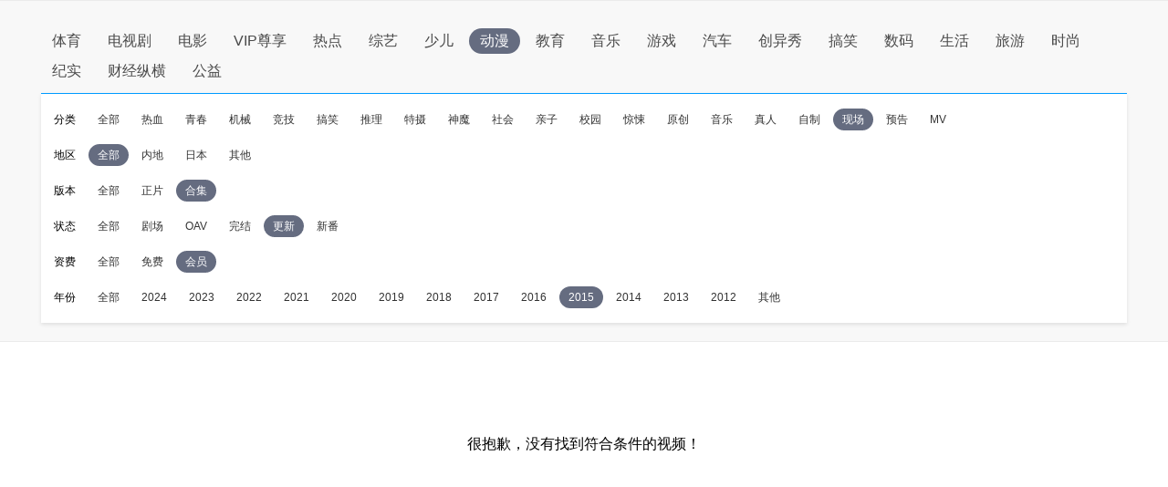

--- FILE ---
content_type: text/css
request_url: http://static9.pplive.cn/website/web/vendor/v_20171009165215/dist/css/base.css
body_size: 1054
content:
/**
* ...
* @author pelexiang@pptv.com
* Mon Oct 09 2017 16:52:05 GMT+0800 (CST)
*/
blockquote,body,code,dd,div,dl,dt,fieldset,form,h1,h2,h3,h4,h5,h6,html,input,legend,li,ol,p,pre,td,textarea,th,ul{margin:0;padding:0;border:0}article,aside,details,figcaption,figure,footer,header,hgroup,menu,nav,section{display:block}table{border-collapse:collapse;border-spacing:0}fieldset,img{border:0}address,caption,cite,code,dfn,em,strong,th,var{font-style:normal;font-weight:400}li,ol,ul{list-style:none}caption,th{text-align:left}h1,h2,h3,h4,h5,h6{font-size:100%;font-weight:400}q:after,q:before{content:""}abbr,acronym{border:0;font-variant:normal}sup{vertical-align:text-top}sub{vertical-align:text-bottom}input,select,textarea{font-family:inherit;font-size:inherit;font-weight:inherit;font-size:100%}legend{color:#000}input[type=button],input[type=reset],input[type=submit]{-webkit-appearance:none}body{min-width:1010px;font:normal 12px/1.5 PingFang SC,arial,Microsoft Yahei,tahoma,sans-serif}b,strong{font-weight:700}input,textarea{resize:none;outline:none}a{outline:none}a,a:hover{text-decoration:none}h1{font-size:20px}h2{font-size:16px}h3{font-size:14px}h4,h5,h6{font-size:12px}.fl{float:left}.fr{float:right}.cf:after,.cf:before{content:"";display:table}.cf:after{clear:both}.cf{zoom:1}.hidden{display:none}.iframe-blank{border:none;z-index:1;left:0;top:0;width:100%;height:100%;border:0;opacity:0;background:#fff;filter:progid:DXImageTransform.Microsoft.Alpha(opacity=0);position:absolute;display:block}.plt-clt .g-copyright,.plt-clt .g-header,.plt-clt .g-miniHeader,.plt-clt .g-search,.plt-clt .g-sitemap{clear:both;display:none}.pp-scroller-container{position:relative}.pp-scroller{display:none;border-radius:2px;background:#e6e6e6;position:absolute;overflow:hidden}.pp-scroller,.pp-scroller div{box-sizing:border-box;width:8px;height:8px;right:0;top:0}.pp-scroller div{position:relative;border-radius:2px;background:#c5c5c5;border:1px solid #b4b4b4;position:absolute}.pp-scroller-container-h .pp-scroller{top:auto;bottom:0}.pp-scroller-container::-webkit-scrollbar{width:8px;background:#eee}.pp-scroller-container::-webkit-scrollbar-thumb{background:#ccc;border-radius:15px}.pp-scroller-container::-webkit-scrollbar-button{display:none}.pp-scroller-container::-webkit-scrollbar-track-piece{background:transparent}

--- FILE ---
content_type: application/javascript
request_url: http://sa.suning.cn/cc.js
body_size: 280
content:
window.sa=window.sa||{};sa.check="1767395897475Y144FNn2iqA";window._sa_utils=window._sa_utils||{};if(typeof _sa_utils.fillCAndL==='function'){_sa_utils.fillCAndL("newTag");}

--- FILE ---
content_type: application/x-javascript
request_url: http://static9.pplive.cn/pc_client/v_20140912214118/clt.js
body_size: 6530
content:
function load_c(b,g,m,o,q){var k=document.getElementsByTagName("head")[0];var h=document.createElement("script");h.type="text/javascript";var l=[];for(var c in g){if(c!="cb"){l.push([c,"=",g[c]].join(""))}}load_c.maxix++;var f="cb_"+load_c.maxix;var d="cb=load_c.cbs.cb_"+load_c.maxix;if(g.cb){f=g.cb;d="cb=load_c.cbs."+f}load_c.cbs[f]=function(){m.apply(o,arguments);load_c.cbs[f]=null};function n(){if(load_c.cbs[f]&&q){q.apply(o,arguments)}}try{h.onload=n}catch(j){}try{h.onreadstatechange=n}catch(j){}h.src=b+d+(l.length>0?"&"+l.join("&"):"");k.appendChild(h)}load_c.maxix=0;load_c.cbs={};var clientCommon=(function(){var CLIENTAPI_METHOD=4;var CLIENTAPI_PROPERTYGET=1;var CLIENTAPI_PROPERTYPUT=2;function isClient(){try{if(external&&external.GetObject("@pplive.com/ui/mainwindow;1")){return true}}catch(e){}return false}function isWebkit(){try{if(external.isWebkit){return true}}catch(e){}return false}function initCommonFunc(){function apply(func,argv){var ret;if(argv){ret=func.apply(this,argv)}else{ret=func.apply(this)}return ret}var obj={send:function(desc,type,name,param,callback,obj){if(desc){if(external.send){external.send(desc,name,type,param,callback)}}else{if(obj.send){obj.__send(name,type,param,callback)}}},sendFunc:function(){var argc=arguments.length;if(argc==1){return}var func=arguments[0];var params=arguments[1]?arguments[1]:null;var callback=arguments[2]?arguments[2]:null;function eraseFuncName(code){var n=code.indexOf("(",0);var str=code.substr(n);return"function"+str}function replaceExternal(code){return code.replace(/external./g,"Components.")}function funcCall(code,params){function mergeArgus(params){function procString(str){str=str.replace(/\\/g,"\\\\");str=str.replace(/\"/g,'\\"');return'"'+str+'"'}function procObject(obj){var ss=[];for(var p in obj){ss.push(p+":"+procElement(obj[p]))}return"{"+ss.join(",")+"}"}function procArray(a){var ss=[];for(var i=0;i<a.length;i++){ss.push(procElement(a[i]))}return"["+ss.join(",")+"]"}function procElement(el){if(typeof(el)=="undefined"){el="undefined"}else{if(typeof(el)=="string"){el=procString(el)}else{if(typeof(el)=="object"){if(el){if(el.length){el=procArray(el)}else{el=procObject(el)}}else{el="null"}}}}return el}if(params){var len=params.length;if(len!=0){var ss=[];for(var i=0;i<len;i++){ss.push(procElement(params[i]))}return ss.join(",")}}return""}return"("+code+")("+mergeArgus(params)+");"}if(typeof(func)=="function"){var code=func.toString();code=eraseFuncName(code);code=funcCall(code,params);code=replaceExternal(code);this.send("@pplive.com/ui/mainwindow;1",CLIENTAPI_METHOD,"execScript",[code],callback)}},compatibleCall:function(syncFunc,argv,callback){if(isWebkit()){this.sendFunc(syncFunc,argv,callback)}else{var ret=apply(syncFunc,argv);if(callback){callback(ret)}}}};return obj}function initSyncFunc(){function getInfo(begin,len,type){var list=[];var lBegin=begin;var lLen=len;var lCount=0;try{var channelFactory=external.GetObject("@pplive.com/ChannelManagerFactory;1");var watchlog=external.GetObject("@pplive.com/PPChLocalManager;1");var channels=null;if(type=="favorite"){channels=channelFactory.favLive}else{if(type=="recent"){channels=channelFactory.recent}else{return'{"tcount":0,"count":0,"list":[]}'}}var lCount=channels.channelCount;if(lBegin<0||lLen<0||lBegin+lLen>lCount){lBegin=0;lLen=0}list.push('"tcount":'+lCount);list.push('"count":'+lLen);var array=[];for(i=lBegin;i<lBegin+lLen;i++){var line=[];var channel=channels.channel(i);var ID=channel.ID;var isHJ=channel.hjType!=0;var lastWatchID=isHJ?watchlog.GetLastWatch(ID):"";line.push('"index":'+i);line.push('"Name":"'+channel.Name.replace(/"/g,'\\"')+'"');line.push('"ID":'+ID);line.push('"CatalogID":'+channel.CatalogID);var duration=channel.duration;if(!duration){duration=watchlog.GetVideoDuration(isHJ?lastWatchID:ID)}line.push('"duration":'+duration);var pos=channel.pos;if(!pos){pos=watchlog.GetWatchPos(isHJ?lastWatchID:ID)}line.push('"pos":'+pos);line.push('"vtp":'+channel.vtp);line.push('"ft":'+channel.ft);line.push('"mode":'+channel.mode);line.push('"Collection":'+channel.Collection);line.push('"hjType":'+channel.hjType);line.push('"videoType":'+channel.videoType);array.push("{"+line.join(",")+"}")}list.push('"list":['+array.join(",")+"]")}catch(e){}return"{"+list.join(",")+"}"}var obj={getCityCode:function(){var code=1;try{var channelFactory=external.GetObject("@pplive.com/ChannelManagerFactory;1");code=channelFactory.Citycode;if(!code){var channelManager=channelFactory.live();code=channelManager.cityCode}}catch(e){}return(code)?code:1},getRealCityCode:function(){var code=1;try{var channelFactory=external.GetObject("@pplive.com/ChannelManagerFactory;1");code=channelFactory.RealCitycode;if(!code){var channelManager=channelFactory.live();code=channelManager.realCityCode}}catch(e){}return(code)?code:1},getUserType:function(){var code=0;try{var channelFactory=external.GetObject("@pplive.com/ChannelManagerFactory;1");code=channelFactory.UserType;if(!code){var channelManager=channelFactory.live();code=channelManager.UserType}}catch(e){}return code},getClientVer:function(){var version="0.0";try{var ppframe=external.GetObject("@pplive.com/PPFrame;1");version=ppframe.PPTVVersion}catch(e){}return version},userIsLogin:function(){try{var passport=external.GetObject("@pplive.com/passport;1");return passport.state==0}catch(e){}return false},userLogout:function(){try{var passport=external.GetObject("@pplive.com/passport;1");passport.Logout()}catch(e){}},getUserInfo:function(){try{var passport=external.GetObject("@pplive.com/passport;1");var o=null;if(this.userIsLogin()){o={userName:passport.userName,nickName:passport.nickName,token:passport.Token,isVip:passport.IsVipUser,vipType:passport.vipType,encodeInfo:"infovalue="+passport.EncodeInfo.replace("index=","infoindex=")+"&isvip="+(passport.IsVipUser?1:0)}}return o}catch(e){}return null},getIsPrivilegeNoAD:function(){try{var passport=external.GetObject("@pplive.com/passport;1");if(this.userIsLogin()){if(this.getUserInfo().isVip){return true}else{if(passport.IsPrivilegeNoAD){return true}}}if(passport.IsNewUser){return true}}catch(e){}return false},getPrivilegeInfo:function(){try{var passport=external.GetObject("@pplive.com/passport;1");if(this.userIsLogin()){return passport.PrivilegeInfo}}catch(e){}return""},getIsNewUser:function(){try{var passport=external.GetObject("@pplive.com/passport;1");return passport.IsNewUser}catch(e){}return false},getMachineID:function(){try{var ppframe=external.GetObject("@pplive.com/PPFrame;1");return ppframe.MachineID}catch(e){}return""},makePassportRedirectUrl:function(url){if(!this.userIsLogin()){return url}var passport=external.GetObject("@pplive.com/passport;1");return"http://passport.pptv.com/ClientLoginV2.do?infoValue="+passport.EncodeInfo+"&returnURL="+encodeURIComponent(url)},getServerTime:function(){try{var channelFactory=external.GetObject("@pplive.com/ChannelManagerFactory;1");var channelManager=channelFactory.live();return channelManager.ts}catch(e){}return null},innerOpenUrl:function(url){try{var uiMainWindow=external.GetObject("@pplive.com/ui/mainwindow;1");uiMainWindow.innerOpenUrl(url)}catch(e){return false}return true},setClipboardText:function(txt){try{var ppFrame=external.GetObject("@pplive.com/PPFrame;1");ppFrame.ClipboardText=txt}catch(e){}},showLoginBox:function(txt,chid,aid,dusername){if(txt){try{var passport=external.GetObject("@pplive.com/passport;1");passport.SetLoginReason(txt)}catch(e){}}try{var uiMainWindow=external.GetObject("@pplive.com/ui/mainwindow;1");uiMainWindow.showModalDialog("signin2.xml",{chid:chid,aid:aid,dusername:dusername})}catch(e){}try{var passport=external.GetObject("@pplive.com/passport;1");return passport.state==0}catch(e){}return false},showAliLoginBox:function(txt,chid,aid,dusername){if(txt){try{var passport=external.GetObject("@pplive.com/passport;1");passport.SetLoginReason(txt)}catch(e){}}try{var uiMainWindow=external.GetObject("@pplive.com/ui/mainwindow;1");uiMainWindow.showModalDialog("signin2.xml",{chid:chid,aid:aid,dusername:dusername,alilogin:true})}catch(e){}try{var passport=external.GetObject("@pplive.com/passport;1");return passport.state==0}catch(e){}return false},showRegBox:function(chid,aid){try{var ui=external.GetObject2("@pplive.com/ui/mainwindow;1");ui.ShowRegUser(chid,aid);return false}catch(e){}return false},showVipBox:function(chid,isVip,isVipStream,aid){try{var passport=external.GetObject("@pplive.com/passport;1");if(!passport.IsVipUser&&(isVip||isVipStream)){var uiMainWindow=external.GetObject("@pplive.com/ui/mainwindow;1");uiMainWindow.CheckVipPlay(chid,isVip,isVipStream,aid);return false}}catch(e){}return true},showDownloadManagerBox:function(){try{var uiMainWindow=external.GetObject("@pplive.com/ui/mainwindow;1");uiMainWindow.showDownloadMgrWnd()}catch(e){}try{var PPLState=external.GetObject2("@pplive.com/PPLStat;1");PPLState.PPTVClientButtonClick("managedownfile1")}catch(e){}},showDownloadBox:function(vtp,list){try{var downloadMgr=external.GetObject("@pplive.com/chDownloadMgr;1");for(var i=0,len=list.length;i<len;i++){var item=list[i];var v=0,lg=0;if(item.isVip>0){v=1}if(item.vtp==2){lg=2}try{downloadMgr.AddHjTask2(item.chid,item.cid,item.hjChid,v+lg,item.title,item.hjTitle,item.disable?1:0,item.ft_all,-1,0,0)}catch(e){downloadMgr.AddHjTask(item.chid,item.cid,item.hjChid,v+lg,item.title,item.hjTitle)}}downloadMgr.ShowCollectionDlg()}catch(e){window.alert(e.message)}},showShareBox:function(chid,cid,isHj,txt){try{var uiWindow=external.GetObject("@pplive.com/ui/mainwindow;1");uiWindow.popSharewnd(chid,cid,isHj,txt)}catch(e){}},getFavList:function(begin,len){return getInfo(begin,len,"favorite")},findFav:function(isHj,chid){try{var channelFactory=external.GetObject("@pplive.com/ChannelManagerFactory;1");return channelFactory.favLive.findItemByID(isHj,chid)!=null}catch(e){}return false},delFav:function(isHj,chid){try{var chMgrFactory=external.GetObject("@pplive.com/ChannelManagerFactory;1");var fav=chMgrFactory.favLive;fav.deleteChannelByID(isHj,chid)}catch(e){}},addFav:function(isHj,cid,chid,chName,isLive,isVip,vtp,deny_download,ft_all,bt,nodeType){try{var channelFactory=external.GetObject("@pplive.com/ChannelManagerFactory;1");try{channelFactory.favLive.addChannelByIDEx(isHj,cid,chid,chName,isLive?0:3,isVip?1:0,0,vtp,"",0,bt,1,deny_download?1:0,0,ft_all,nodeType)}catch(e){channelFactory.favLive.addChannelByID(isHj,cid,chid,chName,isLive?0:3,isVip?1:0,0)}}catch(e){}},clearFav:function(){try{var chMgrFactory=external.GetObject("@pplive.com/ChannelManagerFactory;1");var favLive=chMgrFactory.favLive;favLive.deleteAll()}catch(e){}},getHsyList:function(begin,len){return getInfo(begin,len,"recent")},delHsy:function(isHj,chid){try{var chMgrFactory=external.GetObject("@pplive.com/ChannelManagerFactory;1");var recent=chMgrFactory.recent;recent.deleteChannelByID(isHj,chid)}catch(e){}},findBook:function(id){try{var channelFactory=external.GetObject("@pplive.com/ChannelManagerFactory;1");return channelFactory.playReserve.get_playstate(id)==1}catch(e){}return false},addBook:function(id,title,playlink,start,end){try{var channelFactory=external.GetObject("@pplive.com/ChannelManagerFactory;1");var r=channelFactory.playReserve.AddReserve(id,title,playlink,start,end);if(r!=1){return 1}return 0}catch(e){return -1}},delBook:function(id,title){try{var channelFactory=external.GetObject("@pplive.com/ChannelManagerFactory;1");channelFactory.playReserve.CancelReserve(id,title)}catch(e){}},clearHsy:function(){try{var chMgrFactory=external.GetObject("@pplive.com/ChannelManagerFactory;1");var recent=chMgrFactory.recent;recent.deleteAll()}catch(e){}},getNextChannel:function(hjid,subid){try{var chMgrFactory=external.GetObject("@pplive.com/ChannelManagerFactory;1");var json=chMgrFactory.GetNextChannelJson(hjid,subid);if(json){return eval("("+json+")")}}catch(e){}return null},getLastWatchChid:function(chid){try{var watchlog=external.GetObject("@pplive.com/PPChLocalManager;1");return watchlog.GetLastWatch(chid)}catch(e){}return null},isWatched:function(chid){try{var watchlog=external.GetObject("@pplive.com/PPChLocalManager;1");return watchlog.Find(chid)==1}catch(e){}return false},getCurrPlayChid:function(){try{var ppp=external.GetObject("PPP");return ppp.channelId}catch(e){}return null},playByLink:function(url,ly,minBox,referer,kw,cloudVod,chid,fid,metaid,star,pid,clickPos){try{var ppframe=external.GetObject("PPFrame");ppframe.CreatePlayer()}catch(e){}try{var ppp=external.GetObject("PPP");ppp.playList.clearAll();var ls=null;try{ls=ppp.playList.AddUrlEx(url)}catch(e){}if(ls){if(kw){try{ls.Keyword=kw}catch(e){}}if(chid){try{ls.ChannelId=chid}catch(e){}}if(fid){try{ls.CloudFid=fid}catch(e){}}if(metaid){try{ls.CloudMetaId=metaid}catch(e){}}if(star){try{ls.CloudFavored=star}catch(e){}}if(pid){try{ls.CloudPId=pid}catch(e){}}}else{ppp.playList.addUrl(url)}if(minBox){try{ppp.PlayList.holder=(cloudVod)?2:1}catch(e){}}if(referer){try{ppp.playList.Referer=referer}catch(e){}}if(cloudVod){try{ppp.PlayList.CloudVod=true}catch(e){}}if(clickPos){try{ppp.playList.ClickPos=clickPos}catch(e){}}ppp.startPlayList(ly,0)}catch(e){}},getPlayState:function(){try{var EWA=external.GetObject2("EWA");return EWA.PlayState}catch(e){}return 0},play:function(){try{var EWA=external.GetObject2("EWA");EWA.Play()}catch(e){}},pause:function(){try{var EWA=external.GetObject2("EWA");EWA.Pause()}catch(e){}},stop:function(){try{var EWA=external.GetObject2("EWA");EWA.Stop()}catch(e){}}};return obj}function initObserver(){var observerObject={};function getName(){return window.location.href}var obj={addObserver:function(topic,callback){var obj=external.GetObject("@pplive.com/observer-service;1");obj.addObserver(topic,callback)},removeObserver:function(topic,callback){var obj=external.GetObject("@pplive.com/observer-service;1");obj.removeObserver(topic,callback)},notifyObservers:function(ignore,topic,data){var obj=external.GetObject("@pplive.com/observer-service;1");obj.notifyObservers(ignore,topic,data)},addObserverListener:function(topics,vec,callback){try{if(isWebkit()){for(var i=0;i<topics.length;i++){this.addObserver(topics[i],function(ignore,topic,data){callback(data)})}}else{var uiMainWindow=external.GetObject("@pplive.com/ui/mainwindow;1");if(vec&&!observerObject[vec]){observerObject[vec]=[];uiMainWindow[vec][getName()]=function(data){for(var keyname in observerObject[vec]){try{observerObject[vec][keyname](data)}catch(e){}}}}observerObject[vec].push(callback)}}catch(e){}}};return obj}function initClientApi(){var sync=initSyncFunc();var c=initCommonFunc();var observer=initObserver();var clientApi={isClient:function(){return isClient()},isWebkit:function(){return isWebkit()},getCityCode:function(){return sync.getCityCode()},getRealCityCode:function(){return sync.getRealCityCode()},getUserType:function(){return sync.getUserType()},getClientVer:function(){return sync.getClientVer()},getMachineID:function(){return sync.getMachineID()},innerOpenUrl:function(url){return sync.innerOpenUrl(url)},userIsLogin:function(){return sync.userIsLogin()},userLogout:function(){c.compatibleCall(sync.userLogout,[])},getUserInfo:function(){return sync.getUserInfo()},getIsPrivilegeNoAD:function(){return sync.getIsPrivilegeNoAD()},getPrivilegeInfo:function(){return sync.getPrivilegeInfo()},getIsNewUser:function(){return sync.getIsNewUser()},makePassportRedirectUrl:function(url){return sync.makePassportRedirectUrl(url)},getServerTime:function(){return sync.getServerTime()},setClipboardText:function(txt){c.compatibleCall(sync.setClipboardText,[txt])},findFav:function(isHj,chid){return sync.findFav(isHj,chid)},clearHsy:function(){c.compatibleCall(sync.clearHsy,[])},clearFav:function(){c.compatibleCall(sync.clearFav,[])},getLastWatchChid:function(chid){return sync.getLastWatchChid(chid)},isWatched:function(chid){return sync.isWatched(chid)},getCurrPlayChid:function(){return sync.getCurrPlayChid()},getPlayState:function(){return sync.getPlayState()},play:function(){c.compatibleCall(sync.play,[])},pause:function(){c.compatibleCall(sync.pause,[])},stop:function(){c.compatibleCall(sync.stop,[])},findBook:function(id){return sync.findBook(id)},addBook:function(id,title,playlink,start,end){return sync.addBook(id,title,playlink,start,end)},delBook:function(id,title){return sync.delBook(id,title)},getNextChannel:function(hjid,subid){return sync.getNextChannel(hjid,subid)},addObserver:function(topic,callback){observer.addObserver(topic,callback)},notifyObservers:function(topic,data){observer.notifyObservers(null,topic,data)},call:function(func,args,callback){if(!args){args=[]}c.compatibleCall(function(func,args,initSyncFunc){return func.apply(null,[initSyncFunc()].concat(args))},[func,args,initSyncFunc],callback)},call2:function(func,args,callback){if(args&&args.length==0){c.compatibleCall(function(func){return func.apply(null)},[func],callback)}else{c.compatibleCall(function(func,args){return func.apply(null,args)},[func,args],callback)}},showLoginBox:function(callback,txt,chid,aid,dusername){c.compatibleCall(sync.showLoginBox,[txt,chid,aid,dusername],callback)},showAliLoginBox:function(callback,txt,chid,aid,dusername){c.compatibleCall(sync.showAliLoginBox,[txt,chid,aid,dusername],callback)},showRegBox:function(callback,chid,aid){c.compatibleCall(sync.showRegBox,[chid,aid],callback)},showVipBox:function(callback,chid,isVip,isVipStream,aid){c.compatibleCall(sync.showVipBox,[chid,isVip,isVipStream,aid],callback)},showDownloadManagerBox:function(callback){c.compatibleCall(sync.showDownloadManagerBox,[],callback)},showDownloadBox:function(callback,vtp,list){c.compatibleCall(sync.showDownloadBox,[vtp,list],callback)},showShareBox:function(callback,chid,cid,isHj,txt){c.compatibleCall(sync.showShareBox,[chid,cid,isHj,txt],callback)},writeFile:function(key,value){try{var serializer=null;try{var EWA=external.GetObject("EWA");serializer=EWA.CreateSerializer();serializer.Open(key)}catch(e){var ppFrame=external.GetObject("@pplive.com/PPFrame;1");serializer=ppFrame.CreateComponent(1);serializer.Open(key)}serializer.Write(value);serializer.Close()}catch(e){}},readFile:function(key){try{var serializer=null;try{var EWA=external.GetObject("EWA");serializer=EWA.CreateSerializer();serializer.Open(key)}catch(e){var ppFrame=external.GetObject("@pplive.com/PPFrame;1");serializer=ppFrame.CreateComponent(1);serializer.Open(key)}var txt=serializer.Read(-1);serializer.Close();return txt}catch(e){}return""},getFavList:function(callback,begin,len){if(isWebkit()){function GetFavorite(begin,len){var channelManagerFactory=external.GetObject("@pplive.com/ChannelManagerFactory;1");return channelManagerFactory.GetFavorite(begin,len)}c.compatibleCall(GetFavorite,[begin,len],function(data){callback(eval("("+data+")"))})}else{callback(eval("("+sync.getFavList(begin,len)+")"))}},addFav:function(callback,isHj,cid,chid,chName,isLive,isVip,vtp,deny_download,ft_all,bt,nodeType){c.compatibleCall(sync.addFav,[isHj,cid,chid,chName,isLive,isVip,vtp,deny_download,ft_all,bt,nodeType],callback)},delFav:function(isHj,chid){c.compatibleCall(sync.delFav,[isHj,chid])},delFav2:function(callback,isHj,chid){c.compatibleCall(sync.delFav,[isHj,chid],callback)},getHsyList:function(callback,begin,len){if(isWebkit()){function GetRecent(begin,len){var channelManagerFactory=external.GetObject("@pplive.com/ChannelManagerFactory;1");return channelManagerFactory.GetRecent(begin,len)}c.compatibleCall(GetRecent,[begin,len],function(data){callback(eval("("+data+")"))})}else{callback(eval("("+sync.getHsyList(begin,len)+")"))}},delHsy:function(isHj,chid){c.compatibleCall(sync.delHsy,[isHj,chid])},delHsy2:function(callback,isHj,chid){c.compatibleCall(sync.delHsy,[isHj,chid],callback)},playByLink:function(url,ly,minBox,cloudVod,chid,fid,metaid,star,pid,clickPos){var referer=window.location.href;var re=new RegExp("(^|)kw=([^&]*)(&|$)","gi");var kw,rs=re.exec(referer);if(rs){kw=rs[2]}else{rs=re.exec(document.referrer);if(rs){kw=rs[2]}}c.compatibleCall(sync.playByLink,[url,ly,minBox,referer,kw?decodeURIComponent(kw):null,cloudVod,chid,fid,metaid,star,pid,clickPos])},playLookAround:function(playList,mini){var self=this;function randomizeInPlace(tags){var count=tags.length;for(var i=0;i<count;i++){var index=Math.floor((Math.random()*(count-i-1)+i));var temp=tags[index];tags[index]=tags[i];tags[i]=temp}return tags}function PlayVideos(playList,mini){var chids=playList.join("|");c.compatibleCall(function(chids,mini){var url;var ss=chids.split("|");if(ss.length==1&&ss[0].indexOf("pptv://")==0){url=ss[0]}try{var ppframe=external.GetObject("PPFrame");ppframe.CreatePlayer()}catch(e){}var ppp=external.GetObject2("PPP");if(ppp){ppp.PlayList.ClearAll();if(mini){ppp.PlayList.holder=1}if(url){ppp.playList.AddUrlEx(url);ppp.startPlayList(77,0)}else{ppp.PlayLookAround(chids)}}try{external.GetObject("PlayListWnd_PPTV").showTable(3)}catch(e){}},[chids,mini])}if(playList.length==0){load_c("http://client.aplus.pptv.com/random_watcher/manage/?",{format:"jsonp",module:"catalog"},function(d){load_c("http://client.aplus.pptv.com/random_watcher/manage/?",{format:"jsonp",module:"tag",catid:d.id,user:self.getUserType()},function(d_d){for(var i=0;i<d_d.data.length;i++){playList.push(d_d.data[i].id)}if(playList.length){playList=randomizeInPlace(playList);PlayVideos(playList,mini)}})})}else{if(playList.length){PlayVideos(playList,mini)}}},onLogin:function(callback){var self=this;observer.addObserverListener(["login"],"vecOnUserLogin",function(data){if(self.userIsLogin()){callback.call(self,data)}})},onLoginout:function(callback){observer.addObserverListener(["login","logout"],"vecOnUserLogin",callback)},onLogout:function(callback){var self=this;observer.addObserverListener(["logout"],"vecOnUserLogin",function(data){if(!self.userIsLogin()){callback.call(self,data)}})},onPlayStateChange:function(callback){observer.addObserverListener(["player-statechange"],"vecOnPlayStateChange",callback)},onCityCodeChange:function(callback){observer.addObserverListener(["citycodechanged"],"vecOnCityCodeChange",callback)},onHsyListChange:function(callback){observer.addObserverListener(["recentchanged"],"vecFavoriteEvent",callback)},onFavListChange:function(callback){observer.addObserverListener(["favoritechanged"],"vecFavoriteEvent",callback)},onHsyFavListChange:function(callback){observer.addObserverListener(["recentchanged","favoritechanged"],"vecFavoriteEvent",callback)},onChannelNewChange:function(callback){var self=this;observer.addObserverListener(["newstatechanged"],"",function(data){callback.call(self,eval("("+data+")"))})},onLookAroundTagChange:function(callback){var self=this;observer.addObserverListener(["lookaround_tag_change"],"",function(data){callback.call(self,eval("("+data+")"))})},onBitRateSwitch:function(callback){var self=this;observer.addObserverListener(["vod_bitrate_switch"],"",function(data){callback.call(self,eval("("+data+")"))})},ex:{}};return clientApi}return initClientApi()})();clientCommon.ex.initLinks=(function(){function each(arr,callbcak,scope){var ss=[];for(var i=0,len=arr.length;i<len;i++){if(callbcak.apply(scope,[arr[i],i,ss])===true){break}}return ss}function addevent(el,eventName,handler,scope){var cb=function(){handler.call(scope||el,arguments[0])};if(el.addEventListener){el.addEventListener(eventName,cb,false)}else{if(el.attachEvent){el.attachEvent("on"+eventName,cb)}}}function stopevent(ev,stop){var e=window.event||ev;if(stop){if(e&&e.stopPropagation){e.stopPropagation()}else{window.event.cancelBubble=true}}if(e&&e.preventDefault){e.preventDefault()}else{window.event.returnValue=false;return false}}function getNoPL(){var ss="";try{ss="|"+parent.nopl.join("|")+"|"}catch(e){}return ss}function getUrl(type,path){var url="";var fb=clientCommon.getCityCode();var user=clientCommon.getUserType();if(clientCommon.getclientCommonVer()<"3.1.6"){if(fb==12345){fb=clientCommon.getRealCityCode();user=1}}switch(type){case"":url="http://client.pptv.com/v3/"+path+"/"+fb+".htm?user="+user;break;case"view":url="http://client.pptv.com/v3/v/"+path+"/"+fb+".htm?user="+user;break;case"list":url="http://client.pptv.com/v3/l/"+path+"/"+fb+".htm?user="+user;break}return url}function PlayByLink(url,ly,minBox){clientCommon.playByLink(url,ly?ly:PlayByLink.ly,minBox)}PlayByLink.ly=24;function newLinkBind(link){addevent(link,"click",function(ev){var o={href:link.getAttribute("href",2),_href:link.getAttribute("_href"),_is_outside:link.getAttribute("_is_outside"),_play_ctrl:link.getAttribute("_play_ctrl"),_check_login:link.getAttribute("_check_login"),_play_ly:link.getAttribute("_play_ly")};var ctl=o._play_ctrl;if(ctl.indexOf("both")==0&&ctl.length>4){o._play_ctrl="both";try{var ss=ctl.substring(5,ctl.length-1).split("|");var ow1=window.eval("("+(ss[0]==""?"{}":decodeURIComponent(ss[0]))+")");var ow2=window.eval("("+decodeURIComponent(ss[1])+")");var ow=clientCommon.getClientVer()>="3.1.2"?ow1:ow2;for(var p in ow){o[p]=ow[p]}}catch(e){}}else{if(ctl.indexOf("mini")==0&&ctl.length>4){o._play_ctrl="mini";try{var ss=ctl.substring(5,ctl.length-1).split("|");var ow1=window.eval("("+(ss[0]==""?"{}":decodeURIComponent(ss[0]))+")");var ow2=window.eval("("+decodeURIComponent(ss[1])+")");var ow=clientCommon.getClientVer()>="3.1.2"?ow1:ow2;for(var p in ow){o[p]=ow[p]}}catch(e){}}else{if(ctl.indexOf("auto")==0){o._play_ctrl="auto"}}}var url=null;var playLink=null;if(o.href){if(o.href.indexOf("pptv://")==0){playLink=o.href}else{url=o.href}}if(o._href){if(o._href.indexOf("pptv://")==0){playLink=o._href}else{url=o._href}}if(url&&playLink&&getNoPL().indexOf("|"+clientCommon.getCityCode()+"|")!=-1){playLink=null;link.setAttribute("href",url)}stopevent(ev);function proc(){if(playLink){if(o._play_ctrl=="normal"){PlayByLink(playLink,o._play_ly,false)}else{if(o._play_ctrl=="mini"&&clientCommon.getClientVer()>="3.1.2"){PlayByLink(playLink,o._play_ly,true)}else{if(o._play_ctrl=="auto"){var currIsMini=false;try{var uiMainWindow=external.GetObject("@pplive.com/ui/mainwindow;1");currIsMini=uiMainWindow.miniPlayerMode}catch(e){}PlayByLink(playLink,o._play_ly,currIsMini)}else{PlayByLink(playLink,o._play_ly,true)}}}}if(url&&url!="#"){if(o._is_outside=="true"){window.open(url)}else{window.location.href=url}}}if(o._check_login=="1"&&!clientCommon.userIsLogin()){clientCommon.showLoginBox(function(data){if(!data){return}proc()},"您需要登录后才能观看此视频",o.chid,null)}proc()})}function initLinks(el){function linkClick(){var url=this.getAttribute("playurl");var href=this.getAttribute("href",2);var r=this.getAttribute("rush");var ly=this.getAttribute("_play_ly");if(href!=""&&href!="#"&&r!=null&&r=="1"){PlayByLink(url,ly,true)}else{PlayByLink(url,ly);return false}}var el2=el||document;var links=el2.getElementsByTagName("a");for(var i=0,len=links.length;i<len;i++){var item=links[i];if(item.getAttribute("_is_new")=="true"){newLinkBind(item);continue}}}return initLinks})();if(window.define){define("client",function(){return clientCommon})};